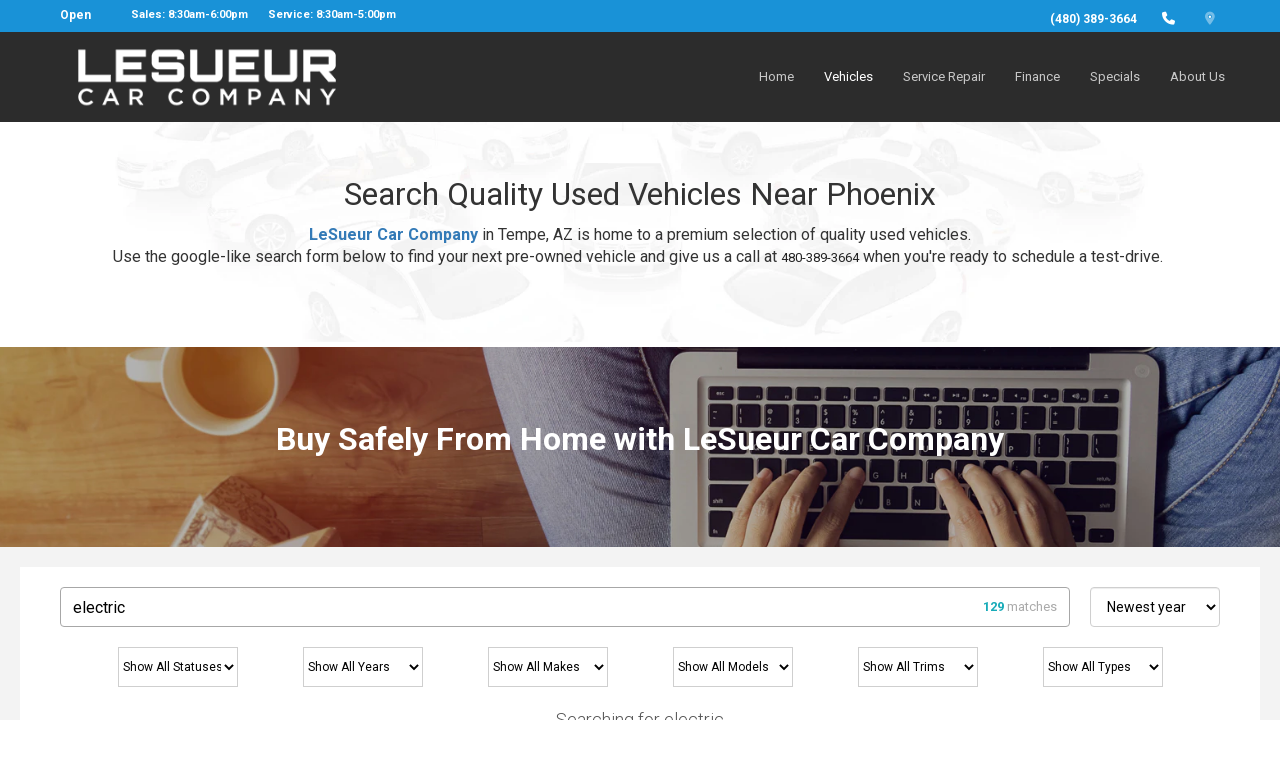

--- FILE ---
content_type: text/css; charset: UTF-8;charset=UTF-8
request_url: https://www.usedvwaudi.com/widgets.css?ident=436&w=Footer-3|Inventory-4|Navigation-4|Row-1|Text-3&essential=true
body_size: 7987
content:
.framed .AV-WFooter-3{display:none !important;}.AV-WFooter-3 .row.constrained .parent {display:flex;justify-content:space-evenly;gap:20px;flex-wrap:wrap;color:white;text-align:center;}.AV-WFooter-3 .row.constrained .parent span.active-open {color:rgb(59, 208, 45);}.AV-WFooter-3 .row.constrained .parent span.active-closed {color:rgb(202, 1, 36);}.AV-WFooter-3 .row.constrained .parent .child span.deptclock{font-size:14px;font-family:Lato, sans-serif;font-weight:400;color:rgb(225, 224, 224);}.AV-WFooter-3 .row.constrained .parent .child p.hours-container{font-size:14px;}.AV-WFooter-3 .row.constrained .parent .child span.department-title{font-size:22px;font-weight:bold;}.AV-WFooter-3[data-state="EditMode"]{cursor:initial;margin-top:15px;min-height:auto;border-radius:5px;border:3px double #000;}.AV-WFooter-3[data-state="EditMode"]:hover{border:3px double #000;}:root{--placeholderSvg:25px;--placeholderLabel:20px !important;--placeholderFontFamily:Arial, Helvetica, sans-serif;}.AV-WInventory-4.widget {padding:20px;}.AV-WInventory-4 .WInventory-layout.placeholder svg {width:100%;margin:auto;display:block;max-width:var(--placeholderSvg);max-height:var(--placeholderSvg);}.AV-WInventory-4 .WInventory-layout.placeholder .placeholder-label {margin-bottom:0px;text-align:center;line-height:normal;padding-bottom:0px;font-size:var(--placeholderLabel) !important;font-family:var(--placeholderFontFamily) !important;}.AV-WInventory-4 .widget{padding:0;min-height:400px;}.AV-WInventory-4 .inventory-loading{text-align:center;color:#aaa;font-size:30px;margin-top:150px;}.AV-WInventory-4 .missing-terms{display:inline-block;text-decoration:line-through;color:red;padding-right:3px;}.AV-WInventory-4 .missing-title{font-weight:700;}.AV-WInventory-4 .missing-terms{font-weight:300;}.AV-WInventory-4 .disclaimer{width:100% !important;max-width:100% !important;margin:0 auto;margin-top:-20px;padding:0;border:1px solid gray;text-align:left;background-color:#dfdfdf;}.AV-WInventory-4 .filters{color:#fff;background-color:#222;}.AV-WInventory-4 .filters .filters-bar{color:#fefefe;height:auto;font-size:12px;font-weight:300;padding:10px;color:#ddd;position:relative;}.AV-WInventory-4 .filters .filters-bar .search-box{position:relative;}.AV-WInventory-4 .filters.advanced .filters-bar .search-box{width:100%;}.AV-WInventory-4 .filters .filters-bar .search-box .search:focus, .AV-WInventory-4 .filters .filters-bar .sort:focus, .AV-WInventory-4 .filters .filters-bar .advanced-filters select:focus{-webkit-box-shadow:none; -moz-box-shadow:none;-ms-box-shadow:none;box-shadow:none;}.AV-WInventory-4 .filters .filters-bar .search-box .search{background-color:#4d4d4d;border:none;color:#fff;font-size:16px;}.AV-WInventory-4 .filters .filters-bar .search-box .search::-ms-clear{display:none;}.AV-WInventory-4 .filters .filters-bar .search-box .matches{font-size:13px;position:absolute;top:11px;right:13px;color:#aaa;font-weight:400;pointer-events:none;}.AV-WInventory-4 .filters .filters-bar .search-box .matches strong{color:#ebd25f;font-weight:700;}.AV-WInventory-4 .filters.advanced .filters-bar .sort{display:inline-block;width:50%;width:calc(100% - 90px);}.AV-WInventory-4 .filters .filters-bar .sort, .AV-WInventory-4 .filters .advanced-filters select{background-color:green;border:none;color:#fff;margin-top:10px;}.AV-WInventory-4 .filters .advanced-filters select:focus{outline:none;border-color:#cfcfcf;}.AV-WInventory-4 .filters .advanced-filters select.active-filter, .AV-WInventory-4 .filters .advanced-filters select.active-filter:focus{-webkit-box-shadow:0px 0px 5px 2px rgba(58,198,233,1); -moz-box-shadow:0px 0px 5px 2px rgba(58,198,233,1);box-shadow:0px 0px 5px 2px rgba(58,198,233,1);}.AV-WInventory-4 .filters .advanced-filters .filters-output{font-size:18px;color:#555;padding-top:20px;}.AV-WInventory-4 .filters .advanced-filters-button{display:none;margin-left:0;margin-top:-6px;box-shadow:none;border:1px solid rgb(207, 207, 207);height:33px;margin-right:10px;width:80px;background-color:#fff;}.AV-WInventory-4 .filters.advanced .advanced-filters-button{display:inline-block;}.AV-WInventory-4 .filters .advanced-filters{margin-left:0; margin-right:0;display:block;width:100%;max-height:0;padding:0 25px 0 25px;text-align:center;background-color:rgb(34, 34, 34);overflow:hidden;transition:max-height ease 350ms, padding-bottom ease 350ms;}.AV-WInventory-4 .filters .advanced-filters.open{height:auto;max-height:200px;padding-bottom:20px;}.AV-WInventory-4 .filters .advanced-filters select{display:inline-block;height:40px;width:100%;max-width:120px;}@media (min-width:420px){.AV-WInventory-4 .filters:not(.advanced) .filters-bar{min-height:80px;height:auto;padding:20px 20px 0 20px;}.AV-WInventory-4 .filters:not(.advanced) .filters-bar .search-box{display:inline-block;width:60%;width:calc(100% - 150px);}.AV-WInventory-4 .filters:not(.advanced) .filters-bar .sort{float:right;width:130px;display:inline-block;margin-top:0;}}@media (min-width:680px){.AV-WInventory-4 .filters .filters-bar{min-height:80px;height:auto;padding:20px 20px 0 20px;}.AV-WInventory-4 .filters.advanced .filters-bar .search-box{display:inline-block;width:60%;width:calc(100% - 230px);}.AV-WInventory-4 .filters.advanced .filters-bar .sort{float:right;width:130px;display:inline-block;margin-top:0;}.AV-WInventory-4 .filters .advanced-filters-button{margin-right:0;margin-left:10px;}.AV-WInventory-4 .filters .advanced-filters.open{max-height:210px;}}@media (min-width:768px){.AV-WInventory-4 .filters .advanced-filters.open{max-height:115px;}}@media (min-width:800px){.AV-WInventory-4 .filters{color:#898989;background-color:#fff;}.AV-WInventory-4 .filters .filters-bar .sort{color:#898989;}.AV-WInventory-4 .filters .advanced-filters-button{height:40px;}.AV-WInventory-4 .filters .filters-bar .search-box .search, .AV-WInventory-4 .filters .filters-bar .sort, .AV-WInventory-4 .filters .filters-bar .advanced-filters select{background-color:#fff;border:1px solid #cfcfcf;font-weight:400;height:40px;color:#000;}.AV-WInventory-4 .filters .filters-bar .search-box .search:focus, .AV-WInventory-4 .filters .filters-bar .sort:focus, .AV-WInventory-4 .filters .filters-bar .advanced-filters select:focus{border:1px solid #a7a7a7;}.AV-WInventory-4 .filters .filters-bar .search-box .matches strong{color:#17abb8;}.AV-WInventory-4 .filters .advanced-filters{background-color:#fff;width:100%;margin-top:10px;}}@media (min-width:992px){.AV-WInventory-4 .filters .advanced-filters.open{height:auto;max-height:120px;}}.AV-WInventory-4 .vehicle-list{background-color:#f5f5f5;}@media (min-width:680px){.AV-WInventory-4 .vehicle-list{padding:20px;}}.AV-WInventory-4 .no-matches{padding:0;color:#4b4b4b;text-align:center;}.AV-WInventory-4 .no-matches > h3, .AV-WInventory-4 h3.separator{font-size:30px;font-family:Lato;font-weight:300;}.AV-WInventory-4 .vehicle-list .partial-matches .hideRequestForm {display:none;}.AV-WInventory-4 h3.separator{margin-top:60px;padding-bottom:10px;text-align:center;}.AV-WInventory-4 .vehicle-list > div:first-child h3.separator:before{content:"0 results";display:block;margin-bottom:30px;font-weight:400;}.AV-WInventory-4 .vehicle-list > div:first-child h3.separator.separator3:before{content:"Cavender Vehicle Request";}.AV-WInventory-4 .vehicle-list > div:first-child h3.separator.separator2:before{content:"We're not limited by what we have in stock. Complete the form below and we'll get you exactly the vehicle you want to drive.";font-size:20px;margin-top:-20px;}.AV-WInventory-4 .vehicle-list > div:first-child h3.separator.location-separator:before{content:"0 local results";}.AV-WInventory-4 .vehicle-list > div:first-child h3.separator{margin-top:0;}.AV-WInventory-4 .no-matches > div{padding:15px 10px;font-size:15px;font-weight:400;text-align:center;cursor:pointer;display:inline-block;width:250px;max-width:100%;max-width:calc(100% - 20px);margin:20px 10px;-webkit-transition:all 300ms ease;-moz-transition:all 300ms ease;-ms-transition:all 300ms ease;-o-transition:all 300ms ease;transition:all 300ms ease;opacity:0.75;}.AV-WInventory-4 .no-matches > div:hover{opacity:1;}.AV-WInventory-4 .no-matches > div.tell-us{background-color:#3997d6;color:#fff;text-shadow:#2e7db2 0 2px;}.AV-WInventory-4 .no-matches > div.search-again{color:#585867;background-color:#e1e2e7;}.AV-WInventory-4 .locations-separator{margin-top:40px;border-top:1px solid #aaa;padding-top:20px;padding-bottom:10px;font-family:Lato;}.pricing-popup,.savings-popup,.fees-popup{padding:25px;}.pricing-popup span,.savings-popup span,.fees-popup span{float:right;padding-left:15px;}.pricing-popup label,.savings-popup label,.fees-popup label{font-style:italic;}.pricing-popup .undiscounted_price label,.savings-popup .savings_total label,.fees-popup .fees_total label{text-decoration:underline;}.pricing-popup .undiscounted_price span,.savings-popup .savings_total span,.fees-popup .fees_total span{text-decoration:underline;font-weight:bold;color:brown;}.AV-WInventory-4 .vehicle{font-family:'Lato', sans-serif;font-weight:300;font-size:11px;padding-bottom:0;height:195px;display:block;border-bottom:1px solid #ccc;margin-top:0;background-color:#fff;}.AV-WInventory-4 a.vehicle{text-decoration:none;}@media (min-width:680px){.AV-WInventory-4 .vehicle{margin-bottom:20px;}}.AV-WInventory-4 .vehicle .vehicle-image{padding-right:0;background-color:#ffffff;position:relative;width:260px;height:195px;text-align:center;}.AV-WInventory-4 .vehicle .vehicle-image .vehicle-state{background-image:none;position:absolute;z-index:1000;top:0;left:0;width:100%;height:23px;background-size:contain;background-repeat:no-repeat;color:white;font-size:16px;font-weight:600;text-transform:uppercase;}.AV-WInventory-4 .vehicle .vehicle-image .sold {background-color:#b7261a;}.AV-WInventory-4 .vehicle .vehicle-image .pending {background-color:#ba6124;}.AV-WInventory-4 .vehicle .vehicle-image .asis,.AV-WInventory-4 .vehicle .vehicle-image .astraded {background-color:#deb93e;}.AV-WInventory-4 .vehicle .vehicle-image .wholesale {background-color:#deb93e;}.AV-WInventory-4 .vehicle .vehicle-image .freshtrade {background-color:#719f2f;}.AV-WInventory-4 .vehicle .vehicle-image .dailyrental {background-color:#561af5;}.AV-WInventory-4 .vehicle .vehicle-image .arrivingsoon {background-color:#3d84c4;}.AV-WInventory-4 .vehicle .vehicle-image .onorder {background-color:#5014c3;}.AV-WInventory-4 .vehicle .vehicle-image .activeloaner,.AV-WInventory-4 .vehicle .vehicle-image .suppressedloaner,.AV-WInventory-4 .vehicle .vehicle-image .retiredloaner,.AV-WInventory-4 .vehicle .vehicle-image .demovehicle,.AV-WInventory-4 .vehicle .vehicle-image .dealerdriven {background-color:#ba273f;}.AV-WInventory-4 .vehicle .vehicle-image .pricereduced {background-color:#82c03e;}.AV-WInventory-4 .vehicle .vehicle-image .consignment {background-color:#e07b39;}.AV-WInventory-4 .vehicle .vehicle-image .onsale,.AV-WInventory-4 .vehicle .vehicle-image .limitedlifetimewarranty {background-color:#82c03e;}.AV-WInventory-4 .vehicle .vehicle-image .callbestprice {background-color:#82c03e;}.AV-WInventory-4 .vehicle .vehicle-image .callreducedprice {background-color:#82c03e;}.AV-WInventory-4 .vehicle .vehicle-image .callsaleprice,.AV-WInventory-4 .vehicle .vehicle-image .a0financing {background-color:#82c03e;}.AV-WInventory-4 .vehicle .vehicle-image .blowoutprice {background-color:#82c03e;}.AV-WInventory-4 .vehicle .vehicle-image .a1500gas {background-color:#719f2f;}.AV-WInventory-4 .vehicle .vehicle-image .a3000gas {background-color:#719f2f;}.AV-WInventory-4 .vehicle .vehicle-image .dealercost {background-color:#5ec0ac;}.AV-WInventory-4 .vehicle .vehicle-image .winterized {background-color:#09c8f5;}.AV-WInventory-4 .vehicle .vehicle-image .instock {background-color:#82c13d;}.AV-WInventory-4 .vehicle .vehicle-image .factoryorder {background-color:#eb0a1e;}.AV-WInventory-4 .vehicle .vehicle-image .rentmenow,.AV-WInventory-4 .vehicle .vehicle-image .rentorbuy,.AV-WInventory-4 .vehicle .vehicle-image .leaseorrenttoday {background-color:#FF2400;}.AV-WInventory-4 .vehicle .vehicle-image .offsite {background-color:#3d84c4;}@media (max-width:540px){.AV-WInventory-4 .vehicle .vehicle-image .vehicle-state{top:15px;font-size:15px;height:22px;}.AV-WInventory-4 .vehicle .vehicle-image{max-width:260px;position:relative;bottom:15px;min-width:120px;overflow:hidden;}.AV-WInventory-4 .vehicle .vehicle-image img{position:relative;top:14px;}}@media (max-width:440px){.AV-WInventory-4 .vehicle .vehicle-image .vehicle-state{font-size:12px;height:18px;}.AV-WInventory-4 .vehicle .vehicle-image{width:208px;height:156px;max-width:208px;position:relative;bottom:15px;}.AV-WInventory-4 .vehicle .vehicle-image img{right:0;width:208px;height:156px;max-width:208px;}.AV-WInventory-4 a.vehicle{display:flex;flex-wrap:wrap;height:auto;}.AV-WInventory-4 .vehicle .vehicle-body{height:auto !important;max-width:calc(100% - 208px);}.AV-WInventory-4 .vehicle .vehicle-body .vehicle-right{height:auto !important;}}@media (max-width:340px){.AV-WInventory-4 .vehicle .vehicle-image .vehicle-state{font-size:11px;height:16px;}.AV-WInventory-4 .vehicle .vehicle-image{width:156px;height:117px;max-width:156px;position:relative;bottom:15px;}.AV-WInventory-4 .vehicle .vehicle-image img{width:156px;height:117px;max-width:156px;}.AV-WInventory-4 .vehicle .vehicle-body{max-width:calc(100% - 156px);}.AV-WInventory-4 .vehicle .vehicle-body .vehicle-right .vehicle-price-condensed .condensed-price .final{display:inline-block;width:calc(100% - 20px);}}@media (max-width:290px){.AV-WInventory-4 .vehicle .vehicle-image .vehicle-state{font-size:9px;height:14px;}.AV-WInventory-4 .vehicle .vehicle-image{width:104px;height:78px;max-width:104px;position:relative;bottom:15px;}.AV-WInventory-4 .vehicle .vehicle-image img{width:104px;height:78px;max-width:104px;}}.AV-WInventory-4 .vehicle .vehicle-body{position:relative;height:195px;}.AV-WInventory-4 .vehicle .vehicle-body .vehicle-left{height:158px;padding:5px;padding-top:3px;max-height:158px;overflow:hidden;text-overflow:ellipsis;}@media (min-width:680px){.AV-WInventory-4 .vehicle .vehicle-body .vehicle-left{height:178px;margin-right:195px;max-height:178px;}}.AV-WInventory-4 .vehicle .vehicle-body .vehicle-right{height:35px;padding:3px;margin-top:2px;text-align:right;}@media (min-width:680px){.AV-WInventory-4 .vehicle .vehicle-body .vehicle-right{width:190px;float:right;height:178px;position:absolute;right:5px;top:5px;margin-top:0;padding:15px;}}.AV-WInventory-4 .vehicle .vehicle-body .vehicle-left .vehicle-header{font-size:18px;font-family:'Lato', sans-serif;font-weight:700;color:#000;line-height:20px;}.AV-WInventory-4 .vehicle .vehicle-body .vehicle-left .vehicle-header .trim{font-size:16px;font-weight:400;color:#666;line-height:18px;}@media (max-width:540px) {.AV-WInventory-4 .vehicle .vehicle-body .vehicle-left .vehicle-header{font-size:16px;line-height:18px;}.AV-WInventory-4 .vehicle .vehicle-body .vehicle-left .vehicle-header .trim{font-size:14px;line-height:16px;}}.AV-WInventory-4 .vehicle .vehicle-body .vehicle-left .vehicle-specs{font-size:16px;line-height:18px;}.AV-WInventory-4 .vehicle .vehicle-body .vehicle-left .vehicle-specs .certified{font-style:italic;}@media (min-width:680px){.AV-WInventory-4 .vehicle .vehicle-body .vehicle-left .vehicle-specs{font-size:14px;line-height:16px;}}@media (max-width:540px) {.AV-WInventory-4 .vehicle .vehicle-body .vehicle-left .vehicle-specs{font-size:12px;line-height:14px;}}.AV-WInventory-4 .vehicle .vehicle-body .vehicle-left .vehicle-tagline{position:relative;top:4px;color:#666;font-size:17px;line-height:19px;display:-webkit-box;line-clamp:4;-webkit-line-clamp:4;-webkit-box-orient:vertical;overflow:hidden;}@media (min-width:680px){.AV-WInventory-4 .vehicle .vehicle-body .vehicle-left .vehicle-tagline{font-size:18px;line-height:22px;line-clamp:4;-webkit-line-clamp:4;}}.AV-WInventory-4 .vehicle .vehicle-body .vehicle-left .vehicle-highlights{position:relative;top:8px;font-size:15px;line-height:17px;font-style:italic;color:#666;display:-webkit-box;line-clamp:4;-webkit-line-clamp:4;-webkit-box-orient:vertical;overflow:hidden;}.AV-WInventory-4 .vehicle .vehicle-body .vehicle-left .vehicle-highlights-separator{font-size:16px;}@media (min-width:680px){.AV-WInventory-4 .vehicle .vehicle-body .vehicle-left .vehicle-highlights{font-size:16px;line-height:19px;display:block;display:-webkit-box;top:3px;line-clamp:5;-webkit-line-clamp:5;}}.AV-WInventory-4 .vehicle .vehicle-body .vehicle-left .vehicle-ctas{position:absolute;bottom:-2px;left:10px;display:none;}.AV-WInventory-4 .vehicle .vehicle-body .vehicle-left .vehicle-ctas img{width:130px;bottom:-7px;}.AV-WInventory-4 .vehicle .vehicle-body .vehicle-left .vehicle-ctas img.carproof-badge{width:auto;}.AV-WInventory-4 .vehicle .vehicle-body .vehicle-left .vehicle-ctas img.aim-experts{width:170px;position:relative;bottom:5px;}.AV-WInventory-4 .vehicle .vehicle-body .vehicle-left .vehicle-ctas img.carfax-com{width:50px;bottom:14px;position:relative;}.AV-WInventory-4 .vehicle .vehicle-body .vehicle-left .vehicle-ctas img.carproof{top:-5px;margin-left:10px;position:relative;}@media (min-width:1024px){.AV-WInventory-4 .vehicle .vehicle-body .vehicle-left .vehicle-ctas{display:block;}.AV-WInventory-4 .vehicle .vehicle-body .vehicle-left .vehicle-ctas .carproof-badge{float:left;margin-bottom:6px;height:42px !important;}.AV-WInventory-4 .vehicle .vehicle-body .vehicle-left .vehicle-ctas .carproof-badge img{width:auto;}.AV-WInventory-4 .vehicle .vehicle-body .vehicle-left .vehicle-ctas .carproof-badge > div{width:300px !important;}.AV-WInventory-4 .vehicle .vehicle-body .vehicle-left .vehicle-ctas .carguru-badge{max-width:100px;position:relative;bottom:9px;margin-left:5px;}}.AV-WInventory-4 .vehicle .vehicle-bottom {display:block;text-align:center;}.AV-WInventory-4 .vehicle-taller {height:235px;}.AV-WInventory-4 .vehicle-taller .btn.btn-filled {padding:6px;width:50%;letter-spacing:1px;}@media (min-width:680px) {.AV-WInventory-4 .vehicle .vehicle-bottom {display:none;}.AV-WInventory-4 .vehicle-taller {height:195px;}}@media (max-width:540px) {.AV-WInventory-4 .vehicle-taller .btn.btn-filled {margin-left:2px;margin-right:2px;width:45%;letter-spacing:1px;font-size:12px;padding:9px 5px 9px 5px;position:relative;bottom:8px;}}@media (max-width:340px) {.AV-WInventory-4 .vehicle-taller .btn.btn-filled {letter-spacing:0px;font-size:11px;}}.AV-WInventory-4 .vehicle .vehicle-body .vehicle-right .vehicle-price-condensed .condensed-price .original{font-size:16px;text-decoration:line-through;text-decoration-color:red;line-height:18px;}.AV-WInventory-4 .vehicle .vehicle-body .vehicle-right .vehicle-price-condensed .condensed-price .final{font-size:18px;font-weight:700;line-height:20px;}.AV-WInventory-4 .vehicle .vehicle-body .vehicle-right .vehicle-price-condensed .noprice{font-size:16px;font-style:italic;line-height:18px;}.AV-WInventory-4 .vehicle .vehicle-body .vehicle-right .vehicle-price-full{display:none;}.AV-WInventory-4 .vehicle .vehicle-body .vehicle-right .vehicle-price-full .promo-price{padding-bottom:5px;border-bottom:1px solid #e1e1e1;margin-bottom:0;}.AV-WInventory-4 .vehicle .vehicle-body .vehicle-right .vehicle-price-full .promo-price > div{display:block;clear:left;line-height:13px;}.AV-WInventory-4 .vehicle .vehicle-body .vehicle-right .vehicle-price-full .promo-price label{float:left;font-size:12px;font-weight:400;color:#333;margin-right:10px;}.AV-WInventory-4 .vehicle .vehicle-body .vehicle-right .vehicle-price-full .promo-price span{font-size:13px;font-weight:700;color:#333;}.AV-WInventory-4 .vehicle .vehicle-body .vehicle-right .vehicle-price-full .actual{line-height:22px;}.AV-WInventory-4 .vehicle .vehicle-body .vehicle-right .vehicle-price-full .actual div{display:block;clear:left;}.AV-WInventory-4 .vehicle .vehicle-body .vehicle-right .vehicle-price-full .actual label{float:left;margin-right:10px;font-size:20px;font-weight:700;}.AV-WInventory-4 .vehicle .vehicle-body .vehicle-right .vehicle-price-full .actual span{font-size:20px;font-weight:700;}.AV-WInventory-4 .vehicle .vehicle-body .vehicle-right .vehicle-price-full .noprice{font-size:18px;font-style:italic;}.AV-WInventory-4 .vehicle .vehicle-body .vehicle-right .vehicle-price-full .pricetag{font-weight:bold;font-style:italic;}.AV-WInventory-4 .vehicle .vehicle-body .vehicle-right .vehicle-price-full .payment{font-size:13px;font-weight:700;white-space:nowrap;margin:0 auto;text-align:right;float:right;}.AV-WInventory-4 .vehicle .vehicle-body .vehicle-right .vehicle-price-full .promo-price .addons-popup{cursor:help;}.AV-WInventory-4 .vehicle .vehicle-body .vehicle-right .vehicle-price-full .promo-price .incentives-popup{cursor:help;color:gray;}@media (min-width:680px){.AV-WInventory-4 .vehicle .vehicle-body .vehicle-right .vehicle-price-full{display:block;position:relative;top:-10px;right:-5px;}.AV-WInventory-4 .vehicle .vehicle-body .vehicle-right .vehicle-price-condensed{display:none;}}.AV-WInventory-4 .vehicle .vehicle-body .bottom-right{position:absolute;bottom:7px;right:7px;font-size:12px;color:black;display:none;}.AV-WInventory-4 .vehicle .vehicle-body .bottom-right .btn.btn-filled {letter-spacing:0px;font-size:11px;min-width:160px;}@media (min-width:680px){.AV-WInventory-4 .vehicle .vehicle-body .bottom-right{display:block;}.AV-WInventory-4 .vehicle .vehicle-body .bottom-right .stock{display:block;font-size:13px;text-align:right;}.AV-WInventory-4 .vehicle .vehicle-body .bottom-right .vin{display:none;}.AV-WInventory-4 .vehicle .vehicle-body .bottom-right .dealership{display:none;}.AV-WInventory-4 .vehicle .vehicle-body .bottom-right .btn.btn-filled {display:block;width:75%;margin:0 auto;position:absolute;right:2px;bottom:25px;letter-spacing:1px;font-size:13px;}}@media (min-width:900px){.AV-WInventory-4 .vehicle .vehicle-body .bottom-right .stock{display:inline-block;font-size:12px;}.AV-WInventory-4 .vehicle .vehicle-body .bottom-right .vin{display:inline-block;font-size:12px;}.AV-WInventory-4 .vehicle .vehicle-body .bottom-right .dealership{display:inline-block;font-size:12px;}.AV-WInventory-4 .vehicle .vehicle-body .bottom-right .dealership .vehicle-location{display:inline-block;font-size:14px;font-weight:bold;}}.AV-WNavigation-4.stuck {box-shadow:0 0 5px rgba(0,0,0,0.3);}.framed .AV-WNavigation-4 {display:none !important;}.AV-WNavigation-4 .editDelDrag .delete {display:none !important;}.AV-WNavigation-4 .navbar-header .navbar-contact-info a.mobile-phone {display:none;font-size:18px;}.AV-WNavigation-4 .navbar-toggle {margin-top:14px;}.AV-WNavigation-4 .nav-container .oem.nissan-sm{height:62px;width:52px;display:none;}.AV-WNavigation-4.stuck .nav-container .oem.nissan-sm{height:62px;width:52px;}.AV-WNavigation-4 .nav-container .oem.nissan-lg{width:97px;}.AV-WNavigation-4 .nav-container .oem{position:absolute;margin:0px 20px;-webkit-transition:all 350ms ease; -moz-transition:all 350ms ease;-ms-transition:all 350ms ease; -o-transition:all 350ms ease;transition:all 350ms ease;}.AV-WNavigation-4.stuck .nav-container .oem{width:47px;-webkit-transition:all 350ms ease; -moz-transition:all 350ms ease;-ms-transition:all 350ms ease; -o-transition:all 350ms ease;transition:all 350ms ease;}.AV-WNavigation-4.widget {height:122px;border:none;-webkit-transition:all 350ms ease; -moz-transition:all 350ms ease;-ms-transition:all 350ms ease; -o-transition:all 350ms ease;transition:all 350ms ease;}.AV-WNavigation-4.stuck {height:82px;}.AV-WNavigation-4 .nav-container-top {height:32px;position:relative;padding-top:5px;padding-right:20px;padding-left:20px;font-weight:600 !important;}.AV-WNavigation-4 .nav-container-top .top-oc {float:left;font-size:12px;font-weight:600;padding-top:2px;margin-right:40px;}.AV-WNavigation-4 .nav-container-top .top-departments-hours {float:left;}.AV-WNavigation-4 .nav-container-top .top-departments-hours ul {padding:0px;margin:0px;list-style:none;}.AV-WNavigation-4 .nav-container-top .top-departments-hours ul li {display:inline-block;margin-left:20px;font-size:11px;font-weight:600 !important;}.AV-WNavigation-4 .nav-container-top .top-departments-hours ul li:first-child {margin-left:0px;}.AV-WNavigation-4 .nav-container-top .top-right {display:inline-block;float:right;padding-top:2px;}.AV-WNavigation-4 .nav-container {height:calc(100% - 32px);position:relative;}.AV-WNavigation-4 .nav-container .navbar-right{position:absolute;right:0;}.AV-WNavigation-4 .navbar-header {height:100%;}.AV-WNavigation-4 .navbar-brand {padding:5px 15px;height:100%;display:inline-block;position:absolute;top:0px;left:0px;}.AV-WNavigation-4.stuck .navbar-brand.oem {left:72px !important;}.AV-WNavigation-4 .navbar-brand > img {display:block;width:auto;height:100%;}.AV-WNavigation-4 .nav .dropdown .dropdown-toggle {cursor:pointer;}.AV-WNavigation-4 .nav .dropdown .dropdown-menu {-webkit-transition:margin 350ms ease; -moz-transition:margin 350ms ease;-ms-transition:margin 350ms ease; -o-transition:margin 350ms ease;transition:margin 350ms ease;}.AV-WNavigation-4.stuck .nav .dropdown .dropdown-menu {padding-top:0;}.AV-WNavigation-4 .navbar-contact-info {position:relative;margin-right:0;margin-left:0;font-size:12px;font-weight:600;-webkit-transition:margin 350ms ease; -moz-transition:margin 350ms ease;-ms-transition:margin 350ms ease; -o-transition:margin 350ms ease;transition:margin 350ms ease;}.AV-WNavigation-4.stuck .navbar-contact-info {margin-top:0;margin-bottom:0;font-weight:600;}.AV-WNavigation-4 .navbar-contact-info a {display:inline-block;padding:0;font-weight:600;}.AV-WNavigation-4 .navbar-contact-info a:hover {text-decoration:none;font-weight:600;}.AV-WNavigation-4 .navbar-contact-info > i {margin-left:20px;padding:5px;border-radius:20px;font-size:13px;}.AV-WNavigation-4 .navbar-contact-info > i {margin-left:20px;font-size:13px;}@media screen and (min-width:800px) {.AV-WNavigation-4 .nav-container .navbar-popup {display:none !important;}}.AV-WNavigation-4 .phone-popup {display:none;position:absolute;top:30px;right:20px;padding:0;list-style:none;width:260px;-webkit-box-shadow:0 5px 10px rgba(0, 0, 0, .2);box-shadow:0 5px 10px rgba(0, 0, 0, .2);z-index:999;}.AV-WNavigation-4 .phone-popup.open {display:block;}.AV-WNavigation-4.stuck .phone-popup {top:50px}.AV-WNavigation-4 .phone-popup li {padding:10px 20px;}.AV-WNavigation-4 .phone-popup li i {padding-right:10px;}.AV-WNavigation-4 .map-popup {position:absolute;top:30px;right:20px;display:none;z-index:999;border:1px solid #dfdfdf;width:250px;height:100px;font-size:12px;font-weight:normal;text-align:center;padding-top:5px;}.AV-WNavigation-4 .map-popup.open {display:block;}.AV-WNavigation-4.stuck .map-popup {top:50px;text-align:center;}.AV-WNavigation-4 .map-popup .map-overlay {margin:0 auto;text-align:center;}.AV-WNavigation-4 .navbar-contact-side {position:absolute;bottom:0;left:0;font-size:14px;width:100%;display:none;}.AV-WNavigation-4 .navbar-contact-side li {padding:15px 15px;}.AV-WNavigation-4 .navbar-contact-side li:last-child {padding-top:10px;}.AV-WNavigation-4 .navbar-contact-side li i {padding-right:8px;}.AV-WNavigation-4 .navbar-contact-side .map-overlay {font-weight:600;}.AV-WNavigation-4.navbar:hover .editDelDrag{display:none;}@media (min-width:768px) {.AV-WNavigation-4 .navbar-nav > li {padding-top:20px;}.AV-WNavigation-4.stuck .navbar-nav > li {padding-top:0;}.AV-WNavigation-4 .navbar-header .navbar-contact-info {display:none;}.AV-WNavigation-4 .navbar-right {margin-right:0;}.AV-WNavigation-4 .navbar-nav > li {-webkit-transition:padding-top 350ms ease; -moz-transition:padding-top 350ms ease;-ms-transition:padding-top 350ms ease; -o-transition:padding-top 350ms ease;transition:padding-top 350ms ease;}}@media screen and (min-width:992px) {.AV-WNavigation-4 .navbar-contact-info {margin-left:10px;}}body > .container-fluid > .row.yes-stuck.yes-overlap:first-child {margin-top:0px;padding-top:min(62px);}body > .container-fluid > .row.yes-stuck.no-overlap:first-child {margin-top:62px;}body > .container-fluid > .row.no-stuck.yes-overlap:first-child {margin-top:-62px;padding-top:min(62px);}body > .container-fluid > .row.no-stuck.no-overlap:first-child {margin-top:0px;}.AV-WNavigation-4.navbar.yes-overlap:not(.stuck) {background-color:transparent;}@media (min-width:801px) {body > .container-fluid > .row.yes-stuck.yes-overlap:first-child {margin-top:0px;padding-top:min(122px);}body > .container-fluid > .row.yes-stuck.no-overlap:first-child {margin-top:122px;}body > .container-fluid > .row.no-stuck.yes-overlap:first-child {margin-top:-122px;padding-top:min(122px);}body > .container-fluid > .row.no-stuck.no-overlap:first-child {margin-top:0px;}}@media screen and (max-width:800px) {.AV-WNavigation-4.widget {height:62px;}.AV-WNavigation-4 .navbar-nav > li {padding-top:0;}.AV-WNavigation-4 .navbar-contact-info {margin-top:0;margin-bottom:0;position:absolute;top:50%;-webkit-transform:translateY(-50%); -moz-transform:translateY(-50%);-ms-transform:translateY(-50%); -o-transform:translateY(-50%);transform:translateY(-50%);right:70px;}.AV-WNavigation-4 .nav .dropdown .dropdown-menu {padding-top:0;}.AV-WNavigation-4 .phone-popup {top:50px}.AV-WNavigation-4 .map-popup {top:50px;}}@media screen and (max-width:800px) {.AV-WNavigation-4 {height:62px !important;}.AV-WNavigation-4 .nav-container .oem.nissan-sm{display:block;}.AV-WNavigation-4 .nav-container .oem.nissan-lg{display:none;}.AV-WNavigation-4 .navbar-top-bg{display:none;}.AV-WNavigation-4 .navbar-header{overflow-y:hidden;}.AV-WNavigation-4.stuck .navbar-header{overflow-y:hidden;}.AV-WNavigation-4 .navbar-brand.oem{left:75px !important;}.AV-WNavigation-4.stuck .navbar-brand.oem{left:75px !important;}.AV-WNavigation-4 .navbar-brand > img {}.AV-WNavigation-4 .nav-container{height:62px;}.AV-WNavigation-4 .navbar-toggle {display:block !important;right:0;position:absolute;}.AV-WNavigation-4 .navbar-toggle .collapsed {display:block !important;right:0;position:absolute;}.AV-WNavigation-4 .side-collapse {z-index:9999;top:62px;bottom:0;height:590px;height:calc(100vh - 50px);left:0;width:250px;position:fixed;overflow-y:scroll;-webkit-transform:translateX(0); -moz-transform:translateX(0);-ms-transform:translateX(0); -o-transform:translateX(0);transform:translateX(0);}.AV-WNavigation-4 .side-collapse.in {-webkit-transform:translateX(-250px); -moz-transform:translateX(-250px);-ms-transform:translateX(-250px); -o-transform:translateX(-250px);transform:translateX(-250px);}.no-flexbox .AV-WNavigation-4 .side-collapse {top:50px;left:0;position:absolute;overflow:scroll;padding-bottom:300px;}.no-flexbox .AV-WNavigation-4 .side-collapse.in {left:-250px;}.AV-WNavigation-4 .navbar-nav .open .dropdown-menu {padding:0;}.AV-WNavigation-4 .navbar-nav > li {width:250px;}.AV-WNavigation-4 .navbar-nav {margin:0;margin-bottom:10px;padding-bottom:10px;}.AV-WNavigation-4 .navbar-inverse .navbar-nav > li > a {font-size:16px;padding:15px 15px;}.AV-WNavigation-4 .navbar-nav > li > a > .caret {transition:transform .2s;float:right;margin:5px;-webkit-transform:rotate(-90deg); -moz-transform:rotate(-90deg);-ms-transform:rotate(-90deg); -o-transform:rotate(-90deg);transform:rotate(-90deg);-webkit-transition:transform 350ms ease; -moz-transition:transform 350ms ease;-ms-transition:transform 350ms ease; -o-transition:transform 350ms ease;transition:transform 350ms ease;}.AV-WNavigation-4 .navbar-nav > li.open > a > .caret {-webkit-transform:rotate(0); -moz-transform:rotate(0);-ms-transform:rotate(0); -o-transform:rotate(0);transform:rotate(0);}.AV-WNavigation-4 .navbar-inverse .navbar-nav .dropdown-menu > li > a {font-size:14px;padding:15px 40px;}.AV-WNavigation-4 .navbar-contact-info {position:absolute;top:50%;transform:translateY(-50%);right:70px;}.AV-WNavigation-4 .navbar-contact-info > i {margin-left:10px;}.AV-WNavigation-4 .dropdown .dropdown-menu {position:static;float:none;display:block;max-height:0;border:0;padding:0;overflow:hidden;-webkit-transition:all 350ms ease; -moz-transition:all 350ms ease;-ms-transition:all 350ms ease; -o-transition:all 350ms ease;transition:all 350ms ease;}.AV-WNavigation-4 .dropdown.open .dropdown-menu {max-height:600px;max-height:calc(100vh - 50px);}.AV-WNavigation-4 .navbar-contact-info {display:inline-block !important;}.AV-WNavigation-4 .navbar-contact-side {display:block;position:static;padding-top:20px;}.AV-WNavigation-4 .side-collapse .navbar-contact-info{display:none;}.AV-WNavigation-4 .navbar-header .navbar-contact-info a.mobile-phone{display:none;}}@media screen and (max-width:480px) {.AV-WNavigation-4 .navbar-header .navbar-contact-info{display:none;}.AV-WNavigation-4 .navbar-header .compliance-address{display:none;}.AV-WNavigation-4 .navbar-header .navbar-contact-info i{display:none;}.AV-WNavigation-4 .navbar-header .navbar-contact-info a.mobile-phone{display:none;}.AV-WNavigation-4 .navbar-header .navbar-contact-info a.mobile-phone i{display:block;}}@media screen and (max-width:410px) {.AV-WNavigation-4 .navbar-header .navbar-contact-info a.primary-number{display:none;}.AV-WNavigation-4 .navbar-header .navbar-contact-info a.mobile-phone{display:inline-block;font-size:14px;}.AV-WNavigation-4 .navbar-brand > img {max-width:200px;}}@media screen and (min-width:801px) and (max-width:1024px) {.AV-WNavigation-4:not(.stuck) .navbar-brand:not(.oem) > img{height:60%;margin-top:15px;}}.AV-WNavigation-4.widget[data-state="EditMode"] {cursor:initial;background-color:#fff !important;border:3px double #000 !important;}.AV-WRow-1.placeholder {overflow:hidden !important;}.AV-WRow-1.widget:not(.no-padding) {padding:20px 0px;}.fullwidth .AV-WRow-1.widget {margin-left:0;margin-right:0;}@media (max-width:1199px) {.AV-WRow-1.widget {margin:0;}}.AV-WRow-1.aligned-header {display:flex;background-color:var(--white);align-items:center;padding-top:15px;padding-bottom:15px;}.AV-WRow-1.aligned-header.sticky{box-shadow:0 0 15px #c3c3c3;}@media (max-width:992px) {.AV-WRow-1.aligned-header {display:block !important;}}.sticky {position:fixed;top:82px;width:100%;z-index:999;transform:translate(-50%, 0%);left:50%;}.AV-WRow-1 > .heading {padding-top:20px;}.AV-WRow-1 > div {padding:0;}.AV-WRow-1 > div > .AV-WImage-2.widget{padding:0;}.AV-WRow-1 > div > .AV-WImage-2 > img{width:100%;}.AV-WRow-1 > div > .widget {margin-top:0;margin-bottom:0;}.AV-WRow-1 > div.subWidget {overflow:hidden;}.AV-WRow-1 > div.subWidget > .widget {min-height:initial;}.AV-WRow-1 > div.subWidget > .widget {min-height:initial;}.AV-WRow-1 > div.subWidget > .widget.placeholder > p {margin-bottom:0px;}.AV-WRow-1 .row {margin-left:0;margin-right:0;}.AV-WRow-1 .placeholder {text-align:center;border:1px solid #ccc;margin-top:3px !important;margin-bottom:3px !important;padding:20px 5px !important;border-radius:5px;font-size:20px;background-color:#fff;box-sizing:border-box;}.AV-WRow-1 .row .exaple-column {width:calc(8.33333333% - 6px);text-align:center;border:1px solid #ddd;margin:3px;padding:5px 5px;border-radius:3px;color:#ccc;font-size:14px;}.AV-WRow-1 > h3.heading{padding-top:10px;margin-bottom:5px;}@media screen and (max-width:767px){.AV-WRow-1.aligned-header{box-shadow:0px 5px 5px 0px #c3c3c350 !important;}}:root{--placeholderSvg:25px;--placeholderLabel:20px !important;--placeholderFontFamily:Arial, Helvetica, sans-serif;}.AV-WText-3.widget {width:100%;min-height:99px;margin-top:0px !important;}.AV-WText-3 h1,.AV-WText-3 h2,.AV-WText-3 h3,.AV-WText-3 h4 {margin-top:0;font-weight:400;}.AV-WText-3 a {font-weight:600;}.AV-WText-3 a:hover {text-decoration:none;}.AV-WText-3 img {max-width:100%;}.AV-WText-3 .placeholder{ text-align:center;padding:20px 0 !important;}.AV-WText-3 i.fa-file-lines{font-size:20px;}.AV-WText-3 .WTerms-layout > svg,.AV-WText-3 .WPrivacy-layout > svg {width:100%;margin:auto;display:block;max-width:var(--placeholderSvg);max-height:var(--placeholderSvg);}.AV-WText-3 .placeholder-label{margin-bottom:0px;line-height:normal;padding-bottom:0px;font-size:var(--placeholderLabel) !important;font-family:var(--placeholderFontFamily) !important;}:root{--placeholderSvg:25px;--placeholderLabel:20px !important;--placeholderFontFamily:Arial, Helvetica, sans-serif;}.AV-WIncentives-1.widget {padding:20px 0;}.AV-WIncentives-1 .WIncentives-layout.placeholder{text-align:center;}.AV-WIncentives-1 .WIncentives-layout.placeholder svg{width:100%;margin:auto;display:block;max-width:var(--placeholderSvg);max-height:var(--placeholderSvg);}.AV-WIncentives-1 .WIncentives-layout.placeholder .placeholder-label{margin-bottom:0px;text-align:center;line-height:normal;padding-bottom:0px;font-size:var(--placeholderLabel) !important;font-family:var(--placeholderFontFamily) !important;}.AV-WIncentives-1 .full_disclaimer{color:#f00;font-size:12px;font-weight:600;}@media (min-width:768px)body > .container-fluid > .row:first-child > .widget:not(.constrained) {margin-top:0px;}body > .container-fluid > .row:first-child > .widget:not(.constrained) {margin-top:0px;}::-webkit-input-placeholder { color: #666;}:-moz-placeholder {color: #666; opacity: 1;}::-moz-placeholder {color: #666; opacity: 1;}:-ms-input-placeholder {color: #666;}.AV-WIncentives-1 input, .AV-WIncentives-1 select{font-weight:400 !important;color:#666666 !important;font-size:12px !important;}.AV-WIncentives-1 .col-lg-15 {width:20%;float:left;}.AV-WIncentives-1 .no_height{height:auto;}.AV-WIncentives-1 .xs-nav{text-align:center;background:#EAEAEA;padding:25px;margin-left:-20px;margin-right:-20px;height:80px;background-color:#eaeaea;box-shadow:inset 0 -1px 0 rgba(0, 0, 0, 0.2);}.AV-WIncentives-1 .xs-nav #make_model_search{background:#fff;-webkit-border-radius:5px;-moz-border-radius:5px;border-radius:5px;color:#ababab;font-family:lato;font-size:10px;font-weight:600;width:100%;height:40px;background-color:white;border:1px solid rgba(0, 0, 0, 0.3);box-shadow:inset 0 2px 0 #f6f6f6;margin-right:20px;text-indent:5px;font-size:14px !important;}.AV-WIncentives-1 .xs-nav #type_search{background:#fff;-webkit-border-radius:5px;-moz-border-radius:5px;border-radius:5px;color:#ababab;font-family:lato;font-size:10px;width:100%;height:40px;background-color:white;border:1px solid rgba(0, 0, 0, 0.3);box-shadow:inset 0 2px 0 #f6f6f6;width:100%;font-weight:600;font-size:14px !important;}.AV-WIncentives-1 #make_search{background:#fff;-webkit-border-radius:5px;-moz-border-radius:5px;border-radius:5px;color:#ababab;font-family:lato;font-size:10px;width:200px;height:30px;background-color:white;border:1px solid rgba(0, 0, 0, 0.1);box-shadow:inset 0 2px 0 #f6f6f6;width:100%;}.AV-WIncentives-1 #model_search{background:#fff;-webkit-border-radius:5px;-moz-border-radius:5px;border-radius:5px;color:#ababab;font-family:lato;font-size:10px;width:200px;height:30px;background-color:white;border:1px solid rgba(0, 0, 0, 0.1);box-shadow:inset 0 2px 0 #f6f6f6;margin-right:20px;text-indent:5px;}.AV-WIncentives-1 ul{margin:0px;padding:0px;display:inline;}.AV-WIncentives-1 ul .filter_type{cursor:pointer;display:inline-block;padding:8px 20px 5px 20px;background:#EBECEE;margin-right:10px;height:30px;-webkit-border-radius:5px;-moz-border-radius:5px;border-radius:5px;color:#2b2b34;font-family:lato;font-size:11px;font-weight:600;font-family:lato;}.AV-WIncentives-1 ul .filter_type:last-child{margin-right:0px;}.AV-WIncentives-1 ul .filter_type:hover{background:#CC0001;color:#fff;}.AV-WIncentives-1 ul .active_filter{background:#CC0001;color:#fff;}.AV-WIncentives-1 .incentive{padding-top:0px;padding-bottom:0px;}.AV-WIncentives-1 .incentive .position_vert{position:absolute;top:50%;transform:translateY(-50%);-ms-transform:translateY(-50%);-webkit-transform:translateY(-50%);-moz-transform:translateY(-50%);width:100%;}.AV-WIncentives-1 .incentive .position_vert_2{position:absolute;top:50%;left:50%;transform:translateY(-50%) translateX(-50%);-ms-transform:translateY(-50%) translateX(-50%);-webkit-transform:translateY(-50%) translateX(-50%);-moz-transform:translateY(-50%) translateX(-50%);width:100%;}.AV-WIncentives-1 .row{padding-top:20px;padding-bottom:20px;border-bottom:1px solid #eaeaea;margin-right:0;margin-left:0;}.AV-WIncentives-1 .row .vehicle-img{text-align:center;height:210px;}.AV-WIncentives-1 .vehicle-img .sm_details{text-align:center;padding-top:30px;font-family:lato;color:#535353;font-size:20px;font-weight:400;}.AV-WIncentives-1 .vehicle-img .sm_details span{color:#272727;font-size:20px;font-weight:700;}.AV-WIncentives-1 .vehicle-img .sm_details .vehicle-model{color:#c00;font-size:20px;font-weight:400;line-height:32px;margin-bottom:-10px;margin-top:-4px;}.AV-WIncentives-1 .incentive{height:240px;padding:0px 0px;}.AV-WIncentives-1 .row .vehicle-info{text-align:right;padding-top:27px;font-family:lato;color:#535353;font-size:24px;font-weight:400;height:200px;}.AV-WIncentives-1 .row .vehicle-info span{color:#272727;font-size:24px;font-weight:700;}.AV-WIncentives-1 .row .vehicle-info .vehicle-model{color:#c00;font-size:29px;font-weight:400;line-height:38px;}.AV-WIncentives-1 .row .incentive-info{padding-top:22px;text-align:center;font-family:lato;color:#c00;font-size:42px;font-weight:400;line-height:38px;padding-bottom:10px;}.AV-WIncentives-1 .row .incentive-info span{color:#535353;font-size:11px;font-weight:500;line-height:28px;text-transform:uppercase;display:block;}.AV-WIncentives-1 .row .incentive-info a{margin-top:26px;display:inline-block;width:200px;font-size:11px;height:32px;font-weight:400;font-family:lato;padding:7px 10px 5px 10px;text-transform:uppercase;font-size:11px;}.AV-WIncentives-1 .row .xs_info > div:first-child > *{display:inline-block;max-width:50%;text-align:left;padding-right:5px;}.AV-WIncentives-1 .row .xs_info .vehicle_title{font-family:Lato;font-size:18px;font-weight:400;color:#000;}.AV-WIncentives-1 .row .xs_info .vehicle_title span{font-family:Lato;font-size:18px;color:#c00;font-weight:700;}.AV-WIncentives-1 .row .xs_info div{text-align:center;}.AV-WIncentives-1 .row .xs_info .no-pad{padding:1px;}.AV-WIncentives-1 .row .xs_info div .incentive-info a{width:100%;}.AV-WIncentives-1 .row .xs_info div .incentive-info{color:#c00;font-family:Lato;font-size:20px;font-weight:700;}.AV-WIncentives-1 .row .xs_info div .incentive-info span{color:#666;font-family:lato;font-size:11px;font-weight:400;}@media only screen and (max-width:767px){.AV-WIncentives-1 .row{border-bottom:1px solid #eaeaea;padding-bottom:15px;border-bottom:0px;}.AV-WIncentives-1{padding:0px 10px 10px 10px !important;}.main_incentives_popup{padding:0px 27px 27px 27px !important;}.incentives_content{height:100%;height:calc(100% - 220px);<!-- overflow-y:scroll; -->}}.incentives_count_xs{color:black;font-family:Lato;font-size:16px;font-weight:400;margin-top:10px;}.incentives_count_xs span{font-weight:700;}.main_incentives_popup{padding:27px;font-family:lato;color:#535353;font-size:24px;font-weight:400;position:relative;height:100%;}.main_incentive_popup_make{color:#272727;font-size:24px;font-weight:700;}.main_incentive_popup_model{color:#c00;font-size:24px;font-weight:400;line-height:45px;}.incentives_count{float:right;font-size:14px;padding-top:14px;}.select_incentive{background-color:white;border-radius:5px;border-color:#c9c9c9;box-shadow:0 1px 3px rgba(0,0,0,0.15);width:100%;padding:5px;color:black;font-family:Lato;font-size:13px;font-weight:400;height:40px;text-indent:2px;margin-top:20px;}.incentive_header{color:#c00;font-size:20px;font-weight:400;padding:25px 0px 5px 0px;}.incentive-pop{font-size:14px;font-weight:400;line-height:24px;}.incentives_cta{padding-top:40px;}.incentives_cta a{min-width:150px;height:32px;stroke:1px;border:1px solid #d94545 !important;padding-bottom:-6px;font-size:12px;font-weight:400;}.incentives_cta a:first-child{margin-right:30px;}.incentives_cta-xs{padding-top:30px;}@media only screen and (max-width:768px){.incentive-pop{font-size:12px;line-height:24px;}.main_incentives_popup{padding:0px 27px 27px 27px !important;}.incentives_content{height:100%;height:calc(100% - 220px);}}.headerXS{background-color:whitesmoke;width:100%;color:black;font-family:Lato;font-size:18px;font-weight:400;text-align:center;padding:10px 0px;}.incentive_count_xs{color:black;font-family:Lato;font-size:16px;padding-top:14px;padding-bottom:14px;font-weight:400;margin-top:20px;}.incentive_count_xs span{font-weight:700;}#make_model_search{display:none;}@media only screen and (max-width:767px){#make_model_search{display:inline-block;}#model_search{display:none;}#make_search{display:none;}}a.btn-extra{height:50px;padding:15px 0px;font-size:12px;border-radius:0px;-webkit-border-radius:0px;-moz-border-radius:0px;-ms-border-radius:0px;}.xs-title{height:50px;background-color:whitesmoke;width:100%;color:black;font-family:Lato;font-size:18px;font-weight:400;text-align:center;padding:14px;margin-bottom:20px;}.btn-extra-xs{position:fixed;bottom:0px;width:100%;left:0px;height:60px;background-color:#c00;color:white;font-family:Lato;font-size:18px;font-weight:400;padding:21px !important;text-transform:uppercase;}@media (max-width:767px){.AV-WIncentives-1 .row .incentive-info a{height:50px;padding-top:17px;}}@media (min-width:767px) and (max-width:991px){.AV-WIncentives-1 .row .incentive-info{margin-bottom:10px;}.AV-WIncentives-1 .row{border-bottom:1px solid #eaeaea;}.AV-WIncentives-1 .row .incentive-info a{width:148px;}}@media (min-width:991px) and (max-width:1200px){.AV-WIncentives-1 .row .incentive-info a{width:179px;}}#rkt-shuttle:not(.rkt-no-x) .rkt-x {display:block !important;width:25px !important;height:25px !important;background-color:#E5E5E5 !important;border-radius:0px !important;-ms-border-radius:0px !important;-webkit-border-radius:0px !important;-moz-border-radius:0px !important;color:#C80B0B !important;text-align:center !important;font-size:18px !important;font-family:Arial,"Helvetica Neue",Helvetica,sans-serif !important;position:absolute !important;top:-2px !important;right:0px !important;cursor:pointer !important;padding:3px 0px !important;border:0px !important;}#rkt-shuttle:not(.rkt-no-x) .rkt-x::after{font-size:10px !important;}#rkt-shuttle{border-radius:0px !important;}@media (max-width:767px) and (min-width:0px){.select_incentive{margin-top:-10px !important;}#rkt-shuttle:not(.rkt-no-x) .rkt-x::after{font-size:20px !important;}#rkt-shuttle:not(.rkt-no-x) .rkt-x {display:block !important;width:52px !important;height:52px !important;background-color:#E5E5E5 !important;border-radius:0px !important;-ms-border-radius:0px !important;-webkit-border-radius:0px !important;-moz-border-radius:0px !important;color:#C80B0B !important;text-align:center !important;font-size:34px !important;font-family:Arial,"Helvetica Neue",Helvetica,sans-serif !important;line-height:18px !important;position:absolute !important;top:-2px !important;right:-2px !important;cursor:pointer !important;padding:17px 0px !important;border:0px !important;}.incentive_divider{width:100%;margin-left:-27px;border-top:1px solid #dcdcdc;margin-right:-20px;position:absolute;top:86px;}.incentives_count_xs{margin-bottom:13px !important;}.incentive_header{padding:13px 0px 5px 0px !important;}}}.incentive-pop table{margin-bottom:20px;}.incentive-pop tr, .incentive-pop th{padding:11px 0px;height:20px;}.mobile_table{padding:20px;border:1px solid #eaeced;line-height:20px;}.mobile_table .term{font-size:14px;font-weight:400;}.mobile_table .term .mobile_title{font-weight:600 !important;font-size:18px;}.mobile_table .term .mobile_left{font-weight:600;}.mobile_table:first-child{margin-top:20px;}.mobile_table:last-child{margin-bottom:20px;}.incentive-pop th{font-weight:600 !important;}.incentive-pop td{font-weight:400 !important;line-height:15px;vertical-align:top;height:30px;}.disclaimer{font-size:12px;font-weight:400;}.AV-WIncentives-1 .no_results {display:none;margin-top:100px;text-align:center;font-size:20px;}

--- FILE ---
content_type: text/css
request_url: https://www.usedvwaudi.com/style/location.css
body_size: 630
content:
 #rkt-shuttle:not(.rkt-no-x) .rkt-x {width: 25px !important;height: 25px !important;background-color: #E5E5E5 !important;border-radius: 0px !important;color: #C80B0B !important;font-size: 18px !important;top: -2px !important;right: 0px !important;cursor: pointer !important;padding: 3px 0px !important;border: 0px !important;}#rkt-shuttle:not(.rkt-no-x) .rkt-x::after {font-size: 10px !important;}#rkt-shuttle {border-radius: 0px !important;}.location-search-text {text-align: center;color: #fff;font-weight: 700;mix-blend-mode: difference;margin-top: 10px;}.location-search-text > i {font-size: 20px;vertical-align: bottom;}.location-search-text > span {margin-left: 5px;}.location-search-text > a {margin-left: 15px;}.location-search-popup {margin: 20px;box-sizing: border-box;}.location-search-popup h1 {font-size: 22px;margin-bottom: 15px;margin-top: 25px;}.location-search-popup > form > div > span {position: absolute;top: 30px;right: 22px;}.location-search-popup > form > div > span > a {text-decoration: none;color: #8f8f8f;}.location-search-popup > form > div > span > a:hover {color: #3a3a3a;}.location-search-popup input, .location-search-popup select {border-color: #efefef;border-width: 2px;border-radius: 7px;padding-left: 15px;font-size: 12px;font-weight: bold;height: 43px;}.location-search-popup .cancel-button {background-color: white;color: #8f8f8f;margin-right: 30px;}.location-search-popup .form-group {position: relative;}.location-search-popup label {position: absolute;right: 20px;top: 13px;color: #8f8f8f;font-size: 12px;display: inline;}@media (max-width: 767px) {#rkt-shuttle {overflow: hidden !important;}#rkt-shuttle:not(.rkt-no-x) .rkt-x::after {font-size: 20px !important;}#rkt-shuttle:not(.rkt-no-x) .rkt-x {width: 52px !important;height: 52px !important;padding: 17px 0px !important;}.location-search-text {padding: 10px;}.location-search-popup > form > div > span {top: 34px;right: 65px;}.location-search-popup input, .location-search-popup select {padding-left: 10px;}.location-search-popup label {right: 10px;}}


--- FILE ---
content_type: text/javascript; charset=utf-8
request_url: https://lccny6.drewles.com/usedvwaudiscript.js?v2
body_size: 2109
content:

var updateFinancing = function() {
	var downPaymentStr = document.getElementById("downPaymentEl").value
	if (downPaymentStr.slice(0,1) == "$") {
		downPaymentStr = downPaymentStr.slice(1)	
	}
	var downPayment = parseFloat(downPaymentStr.replace(/,/g, ""))
	if (isNaN(downPayment) || !downPayment) {
		downPayment = 0
	}

	var interestRateEl = document.getElementById("interestRateEl")
	var monthsEl = document.getElementById("monthsEl")
	var interest = parseFloat(interestRateEl.options[interestRateEl.selectedIndex].value)
	var months = parseInt(monthsEl.options[monthsEl.selectedIndex].value)
	var amountFinanced = window.OutTheDoor - downPayment
	
	var monthlyPayment
	if (interest == 0) {
		monthlyPayment = amountFinanced / months;
	} else {
		var i = interest / 12;
		monthlyPayment =  amountFinanced * i * (Math.pow(1 + i, months)) / (Math.pow(1 + i, months) - 1);	
	}

	document.getElementById("amountFinancedEl").innerText = "$" + Math.round(amountFinanced).toLocaleString()
	document.getElementById("monthlyPaymentEl").innerText = "$" + (monthlyPayment).toLocaleString(undefined, {minimumFractionDigits: 2, maximumFractionDigits: 2})
}

; (function() {

	var addOutTheDoor = function() {
		try {
			// remove any out the door stuff that's there
			jQuery(".lcc-tts-otd").remove()
			// /inventory/Used-2020-Kia-Soul/400705


			//var parts = location.pathname.split("/")	
			//if (parts.length < 4) {
			//	return	
			//}
			//if (parts[1] != "inventory") {
			//	return	
			//}
			//var id = parts[3]
			//console.log("the id is " + id)

			// we used to need id, now we need vin
			var vin	= jQuery('[data-vin]').data("vin") 
			if (!vin) {
				console.log("no vin found")
				return	
			}
			var jsonpScript = document.createElement("script")
			// TODO: server generate this part	
			var callbackName = "lcc_cb" + (new Date().getTime())

			window[callbackName] = function(ret) {
				document.body.removeChild(jsonpScript)	
				console.log("the response")
				console.log(ret)

				// if (location.href.indexOf("otddemo") == -1) {
				// 	return	
				// }

				var existingPrice = jQuery("#fd-vehicle-price").text() - 0
				if (existingPrice != ret.Price) {
					console.log("prices don't match, not showing out the door")	
					return
				}

				var roundedPrice = Math.round(ret.Price)
				var roundedDocFee = Math.round(ret.DocFee)
				var roundedMVD = Math.round(ret.MVD)
				var roundedTax = Math.round(ret.Tax)
				var roundedOutTheDoor = Math.round(ret.OutTheDoor)
				window.OutTheDoor = ret.OutTheDoor


				var priceWrapper = jQuery(".AV-VPricinginfo-2.widget .price")
				priceWrapper.append(
					'<div class="price-line lcc-tts-otd">'+
						'<div class="price-label">Doc Fee:</div>' +
						'<div class="">$'+roundedDocFee.toLocaleString()+'</div>' +
					'</div>'
				)
				priceWrapper.append(
					'<div class="price-line lcc-tts-otd">'+
						//'<div class="price-label">MVD ('+ret.PlateDuration.replace('/Months/', "mo.")+'):</div>' +
						'<div class="price-label">1 Year Registration'+(ret.EstimatedPlates ? " (estimated)" : "")+':</div>' +
						'<div class="">$'+roundedMVD.toLocaleString()+'</div>' +
					'</div>'
				)
				priceWrapper.append(
					'<div class="price-line lcc-tts-otd">'+
						'<div class="price-label">Tax (6.3%):</div>' +
						'<div class="">$'+roundedTax.toLocaleString()+'</div>' +
					'</div>'
				)
				// priceWrapper.append(
				// 	'<div class="price-line lcc-tts-otd">'+
				// 		'<div class="price-label sale">Out the Door:</div>' +
				// 		'<div class="price-large" style="color: #1992D7">$'+roundedOutTheDoor.toLocaleString()+'</div>' +
				// 	'</div>'
				// )
				priceWrapper.append(
					'<div class="price-line lcc-tts-otd">'+
						'<div class="price-label" style="font-weight: bold;">Out the Door:</div>' +
						'<div class="" style="font-weight: bold;">$'+roundedOutTheDoor.toLocaleString()+'</div>' +
					'</div>'
				)


				
				//if (location.href.indexOf("otddemo") == -1) {
				//	return	
				//}
				priceWrapper.append(
					
					'<div class="price-line lcc-tts-otd"><hr style="margin-top: 0; margin-bottom: 10px;" /></div>' +
					'<div class="price-line lcc-tts-otd">'+
						'<div class="price-label">Down Payment:</div>' +
						'<div class="" style="color: black"><span>$</span><input onfocus="select()" onchange="updateFinancing()" oninput="updateFinancing()" id="downPaymentEl" style="text-align: right; font-size: 12px; display: inline; width: 70px;" value="1000"/></div>' +
					'</div>' +
					'<div class="price-line lcc-tts-otd">'+
						'<div class="price-label"> Amount Financed: </div>' +
						'<div class="" id="amountFinancedEl"></div>' +
					'</div>' +
					'<div class="price-line lcc-tts-otd">'+
						'<div class="price-label">Rate*: </div>' +
						'<div class="">'+
							'<select id="interestRateEl" onchange=updateFinancing()>' +
							'</select>' +
						'</div>' +
					'</div>' +
					'<div class="price-line lcc-tts-otd">'+
						'<div class="price-label">Term: </div>' +
						'<div class="">'+
							'<select id="monthsEl" onchange="updateFinancing()">' +
								'<option value="36">36 months</option>' +
								'<option value="48">48 months</option>' +
								'<option value="60">60 months</option>' +
								'<option value="63">63 months</option>' +
								'<option selected value="72">72 months</option>' +
								'<option value="75">75 months</option>' +
								'<option value="84">84 months</option>' +
							'</select>' +
						'</div>' +
					'</div>' +
					'<div class="price-line lcc-tts-otd"><hr style="margin-top: 10px; margin-bottom: 10px;" /></div>' +

					//'<div class="price-line lcc-tts-otd">'+
					//	'<div class="price-label" style="padding-right: 10px;">Monthly Payment:</div>' +
					//	'<div class="" style="font-weight: bold;" id="monthlyPaymentEl"></div>' +
					//'</div>'

					'<div class="price-line lcc-tts-otd">'+
						'<div class="price-label sale" style="padding-right: 0; padding-top: 15px; font-weight: bold;">Monthly Payment:</div>' +
						'<div class="price-large" style="color: #1992D7" id="monthlyPaymentEl"></div>' +
					'</div>' +
					'<div class="price-line lcc-tts-otd" style="text-align: left; color: gray; font-size: 12px;">'+
						'*Interest rate is dependent on credit score, down payment, and loan to value; pending credit approval.' +
					'</div>'
					

				)

				var interestRateEl = document.getElementById("interestRateEl")
				var option = document.createElement('option')	
				option.value = 8.00/100
				option.innerText = "8.00%"
				option.selected = true		
				interestRateEl.appendChild(option)
				for (var i=35; i <=160; i += 5) {
					var option = document.createElement('option')	
					option.value = i/1000
					option.innerText = (i/10)  + "%"
					interestRateEl.appendChild(option)
				}
				updateFinancing()

				jQuery('.price-line').eq(0).before('<div style="font-weight: regular; font-size: 16px;">Upfront Pricing</div>')

				// var priceBox = jQuery(".AV-VPricinginfo-2.widget")[0]
				// priceBox.style.position = "relative"
				// var img = document.createElement("img")
				// img.src = "https://lccny6.drewles.com/reallytotal.png"
				// img.style.width = "336px"
				// img.style.height = "119px"
				// img.style.position = "absolute"
				// img.style.top = "222px"
				// img.style.left = "290px"
				// priceBox.appendChild(img)

			}
			//jsonpScript.src = "https://lccny6.drewles.com/publicvehiclebyid?id=" + id + "&callback=" + callbackName
			jsonpScript.src = "https://lccny6.drewles.com/publicvehiclebyid?id=" + vin + "&callback=" + callbackName
			document.body.appendChild(jsonpScript)
		} catch (e) {
			console.log(e)
		}
	}
	addOutTheDoor()
})()
